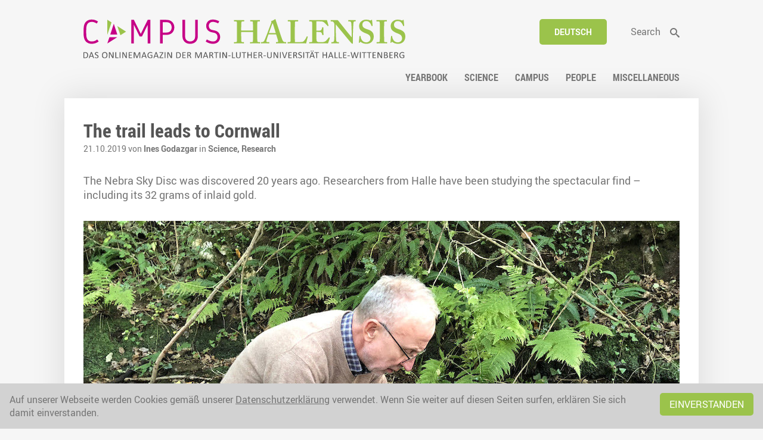

--- FILE ---
content_type: text/html; charset=utf-8
request_url: https://campus-halensis.de/en/artikel/die-spur-nach-cornwall/
body_size: 7632
content:
	<!DOCTYPE HTML>
<html lang="de">
	<head>
		<title>The trail leads to Cornwall</title>
		<meta charset="utf-8" />
		<meta name="viewport" content="width=device-width, initial-scale=1" />
		<link rel="stylesheet" href="/site/templates/css/main.css?t=1769120381">
		<link rel="stylesheet" media="print" href="/site/templates/css/print.css?t=1769120381">
		

		</head>

	<body>	
			<div id="wrapper">
			<header>
				<div>
					<ul class="tools desktop" ><li class="language"><a href="/artikel/die-spur-nach-cornwall/">Deutsch</a></li><li class="suche"><a href="/en/suche/"><span>Search</span></a></li></ul>					<h1>
						<a href="/">
							<picture>
							<img src="/site/templates/images/campus-halensis.svg" alt="">
						</picture>
						</a>
					</h1>
				</div>
				<nav>
					<ul id="mainNaviList" ><li class="jahrbuch"><a href="/en/kategorien/yearbook/start/"><span>Yearbook</span></a></li><li class="wissenschaft hasChilds"><a href="/en/kategorien/wissenschaft/start/"><span>Science</span></a></li><li class="campus hasChilds"><a href="/en/kategorien/campus/start/"><span>Campus</span></a></li><li class="personalia hasChilds"><a href="/en/kategorien/personalia/start/"><span>People</span></a></li><li class="varia hasChilds"><a href="/en/kategorien/varia/start/"><span>Miscellaneous</span></a></li></ul>					<button id="switchMobileNavi">Menü</button>
				</nav>
			</header>
			<div id="mobileNavi">
				<button id="close"><span>Close</span></button>
				<ul id="mobileNaviList" ><li class="jahrbuch"><a href="/en/kategorien/yearbook/start/"><span>Yearbook</span></a></li><li class="wissenschaft hasChilds"><a href="/en/kategorien/wissenschaft/start/"><span>Science</span></a></li><li class="campus hasChilds"><a href="/en/kategorien/campus/start/"><span>Campus</span></a></li><li class="personalia hasChilds"><a href="/en/kategorien/personalia/start/"><span>People</span></a></li><li class="varia hasChilds"><a href="/en/kategorien/varia/start/"><span>Miscellaneous</span></a></li></ul>				<ul class="tools mobile" ><li class="language"><a href="/artikel/die-spur-nach-cornwall/">Deutsch</a></li><li class="suche"><a href="/en/suche/"><span>Search</span></a></li></ul>			</div>

			<main>
<article><section><h1>The trail leads to Cornwall</h1><span class="meta">21.10.2019 von <strong>Ines Godazgar</strong> in <a href="/en/kategorien/wissenschaft/">Science, </a><a href="/en/kategorien/wissenschaft/forschung/">Research</a></span><div id="teaser">The Nebra Sky Disc was discovered 20 years ago. Researchers from Halle have been studying the spectacular find – including its 32 grams of inlaid gold.</div><figure class="artImage"><picture><source media="(max-width: 650px)" srcset="/site/assets/files/211053/img_2667.-3zu2.650x0.jpg"><img src="/site/assets/files/211053/img_2667.-3zu2.1000x0.jpg" alt="Gregor Borg panning for gold in Cornwall"></picture><figcaption><span>Gregor Borg panning for gold in Cornwall (Foto: Nicolas Meyer)</span></figcaption></figure><div class="page" id="page1"><div class="contentelement text_1_col " ><section><p>Hardly any other archaeological object has been as intensively studied in recent years as the Nebra Sky Disc. The Sky Disc is the oldest concrete depiction of the cosmos and was discovered by looters on Mittelberg hill near Wangen. Since 2004, it has undergone scientific scrutiny many times at MLU. The Deutsche Forschungsgemeinschaft (DFG) set up a research unit to examine many aspects of the more than 3,600-year-old artefact. Spectacular research findings have emerged again and again, for example, the astronomical and calendrical functions of the depiction of the sky have been deciphered, which has excited both the scientific community and the public. The Sky Disc has a cult following and this is not likely to change anytime soon. Even more so as its secrets are still being unlocked today.<br /><br />
One of the questions surrounding it involved figuring out the origin of its approximately 32 grams of inlaid gold. Investigations into this started at the time that work on the Sky Disc began. But comparisons of natural gold from Europe with the gold on the Sky Disc came up with no matches. Finally, there were clear scientific indications that the gold originated in Cornwall, England, however there was no concrete evidence to back this hypothesis.<br /><br />
In May 2017, luck took centre stage in this scientific thriller. At the time, Harald Meller, the State Archaeologist of Saxony-Anhalt, Director of the State Museum of Prehistory in Halle and an honorary professor at MLU, and Gregor Borg, a geologist and expert in economic geology at MLU, were just about to head off to England. The two men were scheduled to hold a talk on the gold of the Sky Disc at the Royal Cornwall Museum in Truro. Meller also wanted to see the Carnon River which flows through the area. There were suspicions that it too might have played an important role in gold mining in the former mining region. Shortly before leaving, Borg received a call from Courtenay Smale. The 84-year-old Briton was president of the Royal Institution of Cornwall. He is also a passionate mineral collector and the curator of the mineral collection at Caerhays Castle, a manor house overlooking a picturesque bay on the English Channel. Smale indicated that he had discovered something interesting in the castle’s collection: While combing through its inventory, he came across a box containing several gold nuggets, each measuring one to two centimetres and weighing up to ten grams. They had most likely been found in Cornwall and he asked Borg if he wanted to examine them. He conjectured that they could have the same composition as the gold on the Sky Disc.<br /><br />
Gregor Borg could hardly believe his luck. “That would prove that our previous hypotheses on the subject were correct.” On site, the experts noticed the very high silver content and other characteristic metals in the nuggets. Small black inclusions were also detected on them. “It was assumed that this was cassiterite, i.e. tin oxide,” explains Borg, adding: “This is a special feature of the mines in Cornwall. Gold and tin appear together there because gold nuggets and cassiterite were transported down the nearby Carnon River when mining was conducted in the region. The cassiterite inclusions stand out for their two very different shapes: well-rounded and sharp-edged angular grains.”<br /><br />
First the inclusions underwent non-destructive testing in the laboratory using X-ray analysis equipment. Then images were created using a 3-D microscope. The testing confirmed that it was indeed cassiterite. And there was more: “Cassiterite associations in which these two different forms of grain occur together are extremely rare. However, precisely these grain forms had been described years ago as being typical to industrial tin production along the Carnon River.” – Another indication that the nuggets came from the Carnon River in Cornwall, explains Borg. “The nuggets and the cassiterite provided us with enough proof that our assumption was correct.”</p></section></div><div class="contentelement gallery " ><ul class="gallery popup imageslider c1"><li><a href="/site/assets/files/211055/cornwall_goldnuggets_mit_zinnstein_jliptak.-3zu2.1000x0.jpg" title="Gold nuggets from Cornwall with inclusions of tin oxid  (Foto: Landesamt für Denkmalpflege und Archäologie Sachsen-Anhalt, Juraj Lipták)"><figure><picture><source media="(max-width: 900px)" srcset="/site/assets/files/211055/cornwall_goldnuggets_mit_zinnstein_jliptak.-3zu2.900x0.jpg"><source media="(max-width: 650px)" srcset="/site/assets/files/211055/cornwall_goldnuggets_mit_zinnstein_jliptak.-3zu2.650x0.jpg"><img src="/site/assets/files/211055/cornwall_goldnuggets_mit_zinnstein_jliptak.-3zu2.800x0.jpg" alt="Gold nuggets from Cornwall with inclusions of tin oxid"></picture><figcaption>Gold nuggets from Cornwall with inclusions of tin oxid (Foto: Landesamt für Denkmalpflege und Archäologie Sachsen-Anhalt, Juraj Lipták)</figcaption></figure></a></li></ul></div><div class="contentelement text_1_col " ><section><p>As early as 2011, the researchers were able to prove the characteristic geochemical similarity of the gold from the Carnon River with that of the Sky Disc through museum samples. However, discovering the geological origins of the special composition of gold required additional research and an explanation. “This additional work enabled us to provide unequivocal proof,” says Borg.<br /><br />
Looking back today, the case sounds absolutely watertight. But what now seems like an open book to scientists has been the culmination of wrong turns, dead ends, happy coincidences and strokes of luck. “Research and knowledge gains are not always in sync with the cycle of DFG projects,” says Borg. In fact, research often comes to a standstill at the end of a project’s funding phase. The fact that this did not happen in the case of the Nebra Sky Disc, is, of course, down to the significance of the find, but also because the many pieces of the jigsaw puzzle, though they surfaced at different times, have always turned out to fit. </p></section></div><div class="contentelement text_1_col " ><h2>Gold as a long-time companion</h2><section><p>Gregor Borg is an eminent expert in the search for and the mining of gold. In the 1980s and 1990s he discovered two gold mines on behalf of the German government and the country of Tanzania as well as an international mining company. Today their value totals around 2.55 billion US dollars. The 62-year-old first discovered his love for the precious metal during his doctoral studies. At that time, he learned to rely on his instinct during excavations. As a doctoral student he had stumbled across gold in a mine in Namibia, even though the operating company had assured him that he would never find anything there. “A pivotal experience”, says Borg. But gold has an aesthetic value for him as well. It’s a warm, soft metal and “calming to the touch”. And, in Borg’s experience, it regularly causes a stir. “In the course of my career I have learned that there are two things in life that make people act irrationally: gold and cars.”<br /><br />
As part of his work on the Sky Disc, Borg initially compared its gold to that of other archaeological finds. He used a database that contained around 4,000 gold artefacts from Europe that had been catalogued in the 1970s. This revealed that specific types of gold artefacts occurred in different parts of Europe. Based on this finding, the first DFG subproject under Borg’s leadership was initiated in 2005. Over a period of six years, samples were taken and analysed from around 200 gold deposits in Europe. Two doctoral students worked their way first from the deposits in Central Germany to those on the Rhine and later to the Alps and Transylvania. They produced nearly 1,500 gold analyses. However, success was a long time in coming. None of these gold deposits were a geochemical match with the gold of the Sky Disc. “That was frustrating,” says Borg, adding, “all the work we put in was nevertheless important and insightful. After all, it enabled us to rule out certain regions as the places of origin of the gold on the Sky Disc.”<br /><br />
It was not until 2008 that Anja Ehser, another doctoral student, began studying gold deposits in Spain, Ireland and Cornwall. Success came in early 2011 when she identified the closest match for the gold on the Sky Disc in Cornwall. In the same year, Borg and his team were able to publish the findings. This enabled an important conclusion to be drawn: “This discovery suggests that there were economic ties between Central Germany and Cornwall during the Bronze Age,” says Borg.<br /><br />
Though the mystery surrounding the gold has finally been solved, the Sky Disc will probably not let go of Gregor Borg so easily. “As soon as there is a new line of inquiry, research will most certainly start up again,” he says. He also points to scientists from the British Museums in Cardiff and Edinburgh who are applying for funding for a research project to investigate artefact gold and natural gold found in the British Isles. The investigations into the gold of the Sky Disc will serve as a blueprint. Says Borg: “The British have already asked me to be their scientific advisor.”<br /><br />
Borg and Meller’s extensive knowledge of the Sky Disc is frequently in demand. As recently as September, a documentary film was broadcast as part of the ZDF series “Terra Xpress” on which both had collaborated. Borg has also worked intensively on an article on the subject for the Journal of the Royal Institution of Cornwall in which he reviewed the research conducted over the past 15 years. And just a few months ago, Harald Meller published his latest book on the subject in collaboration with science journalist Kai Michel. It is thanks to his hard work, but also to his presence and enthusiasm, that the Nebra Sky Disc at the National Museum of Prehistory has been repeatedly brought to the public’s attention and was even included in the UNESCO World Heritage List in 2013. “Starting in November 2020, we want to satisfy the unwavering fascination for the object through a major special exhibit at the State Museum in cooperation with the British Museum,” says Meller.</p></section></div><div class="contentelement text_1_col highlight " ><section><p><strong>Professor Gregor Borg</strong><br />
Institute of Geosciences and Geography<br />
Telephone: +49 345 55-26080<br />
Mail: <a href="mailto:gregor.borg@geo.uni-halle.de">gregor.borg@geo.uni-halle.de</a></p>

<p><strong>Professor Harald Meller</strong><br />
State Office for Heritage Management and Archaeology<br />
Telephone: +49 345 5247310<br />
Mail: <a href="mailto:hmeller@lda.stk.sachsen-anhalt.de">hmeller@lda.stk.sachsen-anhalt.de</a></p></section></div></div></section><div id="pagination" class="article"><button id="onepage" class="uc">Read on one page</button></div><div id="share"><a href="#" class="share">Share article</a><a href="#" class="print">Print article</a><ul id="socialShareNaviList">
	<li class="facebook"><a target="_blank" href="https://www.facebook.com/sharer.php?u=https://campus-halensis.de/en/artikel/die-spur-nach-cornwall/"><span>Facebook</span></a></li>
	<li class="twitter"><a target="_blank" href="https://twitter.com/intent/tweet?url=https://campus-halensis.de/en/artikel/die-spur-nach-cornwall/&text=The+trail+leads+to+Cornwall"><span>Twitter</span></a></li>
	<li class="google"><a target="_blank" href="https://plus.google.com/share?url=https://campus-halensis.de/en/artikel/die-spur-nach-cornwall/"><span>Google+</span></a></li>
</ul></div><div id="categories"><h3 class="uc">Categories</h3><a href="/en/kategorien/wissenschaft/" class="buttonLink lightgrey">Science</a><a href="/en/kategorien/wissenschaft/forschung/" class="buttonLink lightgrey">Research</a></div><div id="tags"><h3 class="uc">Tags</h3><a href="/en/tags/geowissenschaften/" class="buttonLink lightgrey"></a></div><div id="further" class="line"><h3 class="uc">Further articles</h3><div id="articles"><article class=""><section><span class="meta">21.10.2019 in <a href="/en/kategorien/wissenschaft/start/">Science</a></span><h1><a href="/en/artikel/goldfieber/">Gold fever</a></h1><p>Researchers solve mystery surrounding the Nebra Sky Disk – with a precious metal playing a decisive role in more than just the famous Bronze Age discovery. <a href="/en/artikel/goldfieber/" class="readMore">Read more</a></p></section></article><article class=""><section><span class="meta">21.10.2019 in <a href="/en/kategorien/wissenschaft/start/">Science, </a><a href="/en/kategorien/wissenschaft/forschung/start/">Research</a></span><h1><a href="/en/artikel/fruhe-netzwerke/">Early networks</a></h1><p>For eight years, Professor François Bertemes coordinated research on the context of Nebra Sky Disc. The discovery of the disc has prompted archaeologists to completely rethink their notions about life in the Early Bronze Age. <a href="/en/artikel/fruhe-netzwerke/" class="readMore">Read more</a></p></section></article><article class=""><section><span class="meta">17.10.2019 in <a href="/en/kategorien/wissenschaft/start/">Science, </a><a href="/en/kategorien/wissenschaft/forschung/start/">Research</a></span><h1><a href="/en/artikel/der-winzige-stein-der-weisen/">The tiny philosopher’s stone</a></h1><p>The bacterium C. metallidurans is most notable for its perseverance, thriving in areas contaminated with heavy metals. It has attracted the attention of a research group in Halle, led by Professor Dietrich H. Nies, but for an entirely different reason: it produces microscopic gold nuggets. <a href="/en/artikel/der-winzige-stein-der-weisen/" class="readMore">Read more</a></p></section></article></div></div><div id="commentForm" class="line"><div id='CommentForm' class='CommentForm_new'><h3 class="uc">Write a comment</h3>
<form class='CommentForm CommentFormThread' action='./#CommentForm' method='post'>
	<p class='CommentFormCite CommentForm_cite'>
		<label>
			<span>Your name</span> 
			<input type='text' name='cite' class='required' required='required' value='' maxlength='128' />
		</label> 
	</p>
	<p class='CommentFormEmail CommentForm_email'>
		<label>
			<span>Your email</span> 
			<input type='email' name='email' class='required email' required='required' value='' maxlength='255' />
		</label>
	</p>
	<p class='CommentFormWebsite CommentForm_website'>
		<label>
			<span>Your website url</span> 
			<input type='text' name='website' class='website' value='' maxlength='255' />
		</label>
	</p>
	<p class='CommentFormHP CommentForm_hp'>
		<label><span></span>
		<input type='text' name='company' value='' size='3' />
		</label>
	</p>
	<p class='CommentFormText CommentForm_text'>
		<label>
			<span>Your comment</span>
			<textarea name='text' class='required' required='required' rows='5' cols='50'></textarea>
		</label>
	</p>
	<p class='CommentFormSubmit CommentForm_submit'>
		<button type='submit' class='' name='CommentForm_submit' value='1'>Submit</button>
		<input type='hidden' name='page_id' value='211050' />
		<input type='hidden' class='CommentFormParent' name='parent_id' value='0' />
	</p>
</form></div><!--/CommentForm--></div></article>		</main>
			<footer>
					<div>
						<p><img alt="" src="/site/assets/files/18614/siegel_links_schwarz_mit_text.svg" width="1200" /></p>					</div>
					<div>
						<ul id="footerNaviList" ><li class="sitemap"><a href="/en/sitemap/"><span>Sitemap</span></a></li><li class="impressum"><a href="/en/impressum/"><span>Legal notice</span></a></li><li class="thema-vorschlagen"><a href="/en/thema-vorschlagen/"><span>Suggest a topic</span></a></li><li class="datenschutz"><a href="/en/datenschutz/"><span></span></a></li></ul>					</div>
					<div class="social">
						<ul id="socialNaviList">
													<li><a target="_blank" href="https://www.instagram.com/uni_halle/"><img src="/site/assets/files/214991/insta-1-1.svg" alt=""><span></span></a></li>
														<li><a target="_blank" href="https://bsky.app/profile/unihalle.bsky.social"><img src="/site/assets/files/214992/bsky-1.png" alt=""><span></span></a></li>
														<li><a target="_blank" href="https://www.youtube.com/user/UniHalleMLU"><img src="/site/assets/files/214993/yt-1-1.svg" alt=""><span></span></a></li>
														<li><a target="_blank" href="https://www.campus-halensis.de/rss"><img src="/site/assets/files/214994/rss-1.svg" alt=""><span></span></a></li>
														<li><a target="_blank" href="https://de.linkedin.com/school/unihalle/"><img src="/site/assets/files/214995/linkedin.svg" alt=""><span></span></a></li>
													</ul>
					</div>



			</footer>
		</div>
		<div id="mobile"></div>

		 		        <section id="cookies">
		            
		                Auf unserer Webseite werden Cookies gemäß unserer <a href="/datenschutz/">Datenschutzerklärung</a> verwendet. Wenn Sie weiter auf diesen Seiten surfen, erklären Sie sich damit einverstanden.
		                <a href="?cok" class="button">Einverstanden</a>
		            
		        </section>
		        
    <script src="/site/templates/js/jquery-2.2.4.min.js"></script>
    <script src="/site/templates/js/jquery.magnific-popup.min.js"></script>
					<script src="/site/templates/js/salvattore.js"></script>
					<script src="/site/templates/js/slick.min.js"></script>
		<script src="/site/templates/js/functions.js"></script>
		<script src="/site/templates/js/init.js?v=1.02"></script>
					<script src='/wire/modules/Fieldtype/FieldtypeComments/comments.min.js'></script>
			
	<!-- Piwik -->
	<script type="text/javascript">
	  var _paq = _paq || [];
	  // tracker methods like "setCustomDimension" should be called before "trackPageView"
	  _paq.push(['trackPageView']);
	  _paq.push(['enableLinkTracking']);
	  (function() {
	    var u="//piwik.urz.uni-halle.de/";
	    _paq.push(['setTrackerUrl', u+'piwik.php']);
	    _paq.push(['setSiteId', '823']);
	    var d=document, g=d.createElement('script'), s=d.getElementsByTagName('script')[0];
	    g.type='text/javascript'; g.async=true; g.defer=true; g.src=u+'piwik.js'; s.parentNode.insertBefore(g,s);
	  })();
	</script>
	<!-- End Piwik Code -->	
	</body>
</html>